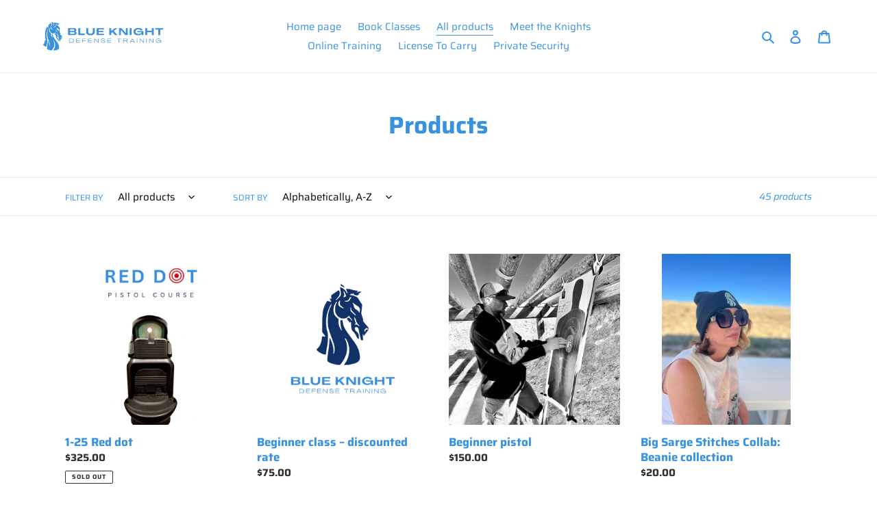

--- FILE ---
content_type: text/javascript
request_url: https://cdn.shopify.com/extensions/c60d209f-f711-456f-91d7-abba6aa9c5f7/kinetic-3/assets/kinetic-intersection-observer.min.js
body_size: 688
content:
/*!
 * Copyright (c) 2021 Entier Apps
 * Kinetic Intersection Observer
 * 
 * @license Copyright 2021, Entier Apps. All rights reserved.
*/

// // intersection observer with both user set thresholds and infinite animations
// // notes: animation elements MUST have a container. The container must be the intersection observer element
// // and the animation must be applied to the child target element
// !function(){"use strict";window.EntierAnimationObserver=function({animationEl:i,containerEl:n,animationScrollDown:t,animationScrollUp:e,startVisible:o,intersectionPercentage:a,infiniteAnimation:r}){function s(n){n.forEach(function(n){var t=Math.floor(100*n.intersectionRatio);!n.isIntersecting&&r&&(u=!1,d&&i.classList.remove("animate__"+d),l&&i.classList.remove("animate__"+l),o||(i.style.opacity=0)),m||n.isIntersecting&&a<=t&&!u&&(u=!0,r||(m=!0),n.boundingClientRect.y<=0?c({direction:"up",event:"enter"}):c({direction:"down",event:"enter"}))})}function c({direction:n}){i.style.opacity=1,"up"===n?d&&i.classList.add("animate__"+d):l&&i.classList.add("animate__"+l),r||(m=!0)}var l,d,m,u;n=n,l=t,d=e,u=m=!1,o||(i.style.opacity=0),n=n,new IntersectionObserver(s,{root:null,rootMargin:"0px",threshold:[0,.1,.2,.3,.4,.5,.6,.7,.8,.9,1]}).observe(n)}}();

// intersection observer with both user set thresholds and infinite animations
// notes: animation elements MUST have a container. The container must be the intersection observer element
// and the animation must be applied to the child target element
;(function(window) {
  'use strict';
  function EntierAnimationObserver({
    animationEl,
    containerEl,
    animationScrollDown,
    animationScrollUp,
    startVisible,
    startVisibleOnMobile,
    intersectionPercentage,
    infiniteAnimation,
    animationScrollDownMobile,
    animationScrollUpMobile,
    breakpoint,
    animateOnMobile = true,
    awaitAnimation = false,
    animationSpeed = ""
  }) {
    function animations(containerEle, animationScrollDown, animationScrollUp) {
      var hasAnimation = false;
      var isActive = false;
      var isAnimating = false;
      if (breakpoint && window.innerWidth <= breakpoint) {
        if (animateOnMobile) {
          if (!startVisibleOnMobile) {
            animationEl.style.opacity = 0;
          }
        }
      } else {
        if (!startVisible) {
          animationEl.style.opacity = 0;
        }
      }
      elementIntersectionObserver(containerEle);
      function elementIntersectionObserver(el) {
        var observer;
        var observerOptions = {
          root: null,
          rootMargin: "0px",
          threshold: [0, 0.1, 0.2, 0.3, 0.4, 0.5, 0.6, 0.7, 0.8, 0.9, 1]
        };
        observer = new IntersectionObserver(intersectionCallback, observerOptions);
        observer.observe(el);
      }
      function intersectionCallback(entries) {
        entries.forEach(function(entry) {
          var visiblePctInt = (Math.floor(entry.intersectionRatio * 100));
          if (!entry.isIntersecting && infiniteAnimation) {
            isActive = false;
            if (animationScrollUp) {
              animationEl.classList.remove('scroll-trigger');
              containerEl.classList.remove('scroll-trigger');
              if (!awaitAnimation || (awaitAnimation && !isAnimating)) {
                animationEl.classList.remove('animate__' + animationScrollUp);
              }
              // if mobile animation, also remove it
              if (animationScrollUpMobile) {
                if (!awaitAnimation || (awaitAnimation && !isAnimating)) {
                  animationEl.classList.remove('animate__' + animationScrollUpMobile);
                }
              }
            }
            if (animationScrollDown) {
              animationEl.classList.remove('scroll-trigger');
              containerEl.classList.remove('scroll-trigger');
              if (!awaitAnimation || (awaitAnimation && !isAnimating)) {
                animationEl.classList.remove('animate__' + animationScrollDown);
              }
              // if mobile animation, also remove it
              if (animationScrollDownMobile) {
                if (!awaitAnimation || (awaitAnimation && !isAnimating)) {
                  animationEl.classList.remove('animate__' + animationScrollDownMobile);
                }
              }
            }
            if (breakpoint && window.innerWidth <= breakpoint) {
              if (animateOnMobile) {
                if (!startVisibleOnMobile) {
                  animationEl.style.opacity = 0;
                }
              }
            } else {
              if (!startVisible) {
                animationEl.style.opacity = 0;
              }
            }
          }
          if (!hasAnimation) {
            if (entry.isIntersecting && visiblePctInt >= intersectionPercentage && !isActive) {
              isActive = true;
              if (!infiniteAnimation) {
                hasAnimation = true;
              }
              if (entry.boundingClientRect.y <= 0) {
                handleAnimation({ direction: 'up', event: 'enter' });
              } else {
                handleAnimation({ direction: 'down', event: 'enter' });
              }
            }
          }
        });
      }
      function handleAnimation({ direction, event }) {
        animationEl.style.opacity = 1;
        if (breakpoint && window.innerWidth <= breakpoint && animationScrollDownMobile && animationScrollUpMobile) {
          if (animateOnMobile) {
            // handle mobile animations
            if (direction === 'up') {
              if (animationScrollUpMobile) {
                animationEl.classList.add('animate__' + animationScrollUpMobile);
                if (animationSpeed) {
                  animationEl.classList.add(animationSpeed);
                }
                if (awaitAnimation) {
                  isAnimating = true;
                  setTimeout(() => {
                    isAnimating = false;
                    animationEl.classList.remove('animate__' + animationScrollUp);
                  }, 1000);
                }
              }
            } else {
              if (animationScrollDownMobile) {
                animationEl.classList.add('animate__' + animationScrollDownMobile);
                if (animationSpeed) {
                  animationEl.classList.add(animationSpeed);
                }
                if (awaitAnimation) {
                  isAnimating = true;
                  setTimeout(() => {
                    isAnimating = false;
                    animationEl.classList.remove('animate__' + animationScrollDownMobile);
                  }, 1000);
                }
              }
            }
          }
        } else {
          if (direction === 'up') {
            if (animationScrollUp) {
              animationEl.classList.add('animate__' + animationScrollUp);
              if (animationSpeed) {
                animationEl.classList.add(animationSpeed);
              }
              if (awaitAnimation) {
                isAnimating = true;
                setTimeout(() => {
                  isAnimating = false;
                  animationEl.classList.remove('animate__' + animationScrollUp);
                }, 1000);
              }
            }
          } else {
            if (animationScrollDown) {
              animationEl.classList.add('animate__' + animationScrollDown);
              if (animationSpeed) {
                animationEl.classList.add(animationSpeed);
              }
              if (awaitAnimation) {
                isAnimating = true;
                setTimeout(() => {
                  isAnimating = false;
                  animationEl.classList.remove('animate__' + animationScrollDown);
                }, 1000);
              }
            }
          }
        }
        if (!infiniteAnimation) {
          hasAnimation = true;
        }
      }
    }
    animations(containerEl, animationScrollDown, animationScrollUp);
  }
  // Exposes globally.
  window.EntierAnimationObserver = EntierAnimationObserver;
}(window));